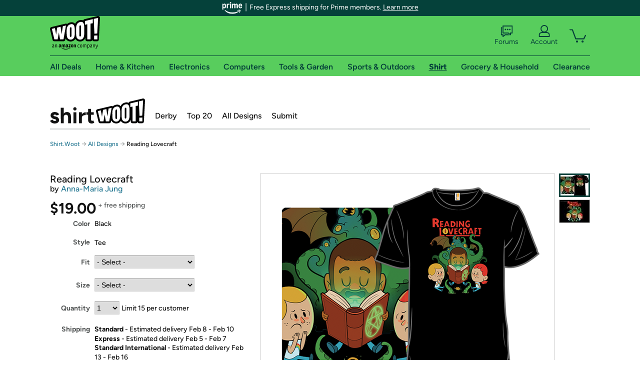

--- FILE ---
content_type: text/xml
request_url: https://sts.us-east-1.amazonaws.com/
body_size: 2066
content:
<AssumeRoleWithWebIdentityResponse xmlns="https://sts.amazonaws.com/doc/2011-06-15/">
  <AssumeRoleWithWebIdentityResult>
    <Audience>us-east-1:9d0ab28f-ed32-4a67-84b0-1a981cafd7fb</Audience>
    <AssumedRoleUser>
      <AssumedRoleId>AROAXUWV4ANCRI2ZNWFVN:cwr</AssumedRoleId>
      <Arn>arn:aws:sts::525508281157:assumed-role/RUM-Monitor-us-east-1-525508281157-0063818041461-Unauth/cwr</Arn>
    </AssumedRoleUser>
    <Provider>cognito-identity.amazonaws.com</Provider>
    <Credentials>
      <AccessKeyId>ASIAXUWV4ANCXYG4MFTS</AccessKeyId>
      <SecretAccessKey>gX5JFHEQm3XiF0YtyyYSL46KjMDL+3KwTiEVelQo</SecretAccessKey>
      <SessionToken>IQoJb3JpZ2luX2VjEN///////////wEaCXVzLWVhc3QtMSJHMEUCIBnarNojVk3OjzqyR6pvqh3h0RSx8r8vDyx0FJbpHPppAiEAutDbEZaA0w1vvVeqQaIzcVOx7qL5PnzMgPjszORHuGQqjwMIqP//////////ARAAGgw1MjU1MDgyODExNTciDDTwYtZ0PfI7JVTbNyrjAjj31gZLvpHxIRGuyEPI2SNBeHgQvUxSIAKK1r7PAdTBH3Tgb63ZHIKAhgVic6J67p4xFiw0KFrBGHoekCTrWjY2E//YHAnBgGfxrh26YhqGPdMN7hmrezAVrpCTOHFA/zI8klTnxshtyIzbnL1nuS8ZT5kK7eEY7i4e7WEFGzdsce6daprAyWpTwP9xgXSWnXI+r5UzLwBRcMVYhrdH6F213VAmuEWegoAIXay/O2zAWH4mkTGQkrV4n7rwvuF458WeQEp2Qx4uAAF1X+0SM9/8mp/+ZQ3/qzmeDGKdBQhKfuHyb0LD2rFfDgFhsV4XkausdWbt/3iZJ0L2g4hVinj+DfZFJnxfKcbedsDBI4YwUiUBpJbOZOVQimjl2ui2/z/UR2EPZN/jXIChAibYrnPzqsAeD2s+m0P424c8MkMKcViZOpeyuJ3naNCsvhkWy4N+PCLaUNNhhAaCnLIdvVVl11ww2ev0ywY6hQIXH94rnQCueoW7xvHnCl7nu+cfJVTArpv4VqygB+MpN4UlHOLhw57h8JvB5J/khfAFyI9QDdgBdDWFpLCYbZHAxRwhIGdGWU7ZRN/LY1sNagyPtgWUl6jcmDoApgLqQgD+BTPqzmTeyBl4+HG45ksWxg4ZCbu2KEGE0zn0DEpDzO89Uo+SHGrKVDotrP3R8ezPHpCqPuir/R2QDaDkA6kIz04exnv0M/uDbxird9ineArxKkKnGO+zrPlOGlYvv/PrBPP0eJRkvcwkTOhjEhOH/wORNX4prMCDO7fo/eooXhXIKZcpvMvU8WvyfPxQuk99+qWTHnVEv81x8iqzrAJquLpdq18=</SessionToken>
      <Expiration>2026-01-30T23:51:05Z</Expiration>
    </Credentials>
    <SubjectFromWebIdentityToken>us-east-1:7a5abc03-4527-c916-2505-35b1e602b052</SubjectFromWebIdentityToken>
  </AssumeRoleWithWebIdentityResult>
  <ResponseMetadata>
    <RequestId>32e526f2-daa6-4b6f-93b6-fe5e22609bae</RequestId>
  </ResponseMetadata>
</AssumeRoleWithWebIdentityResponse>
